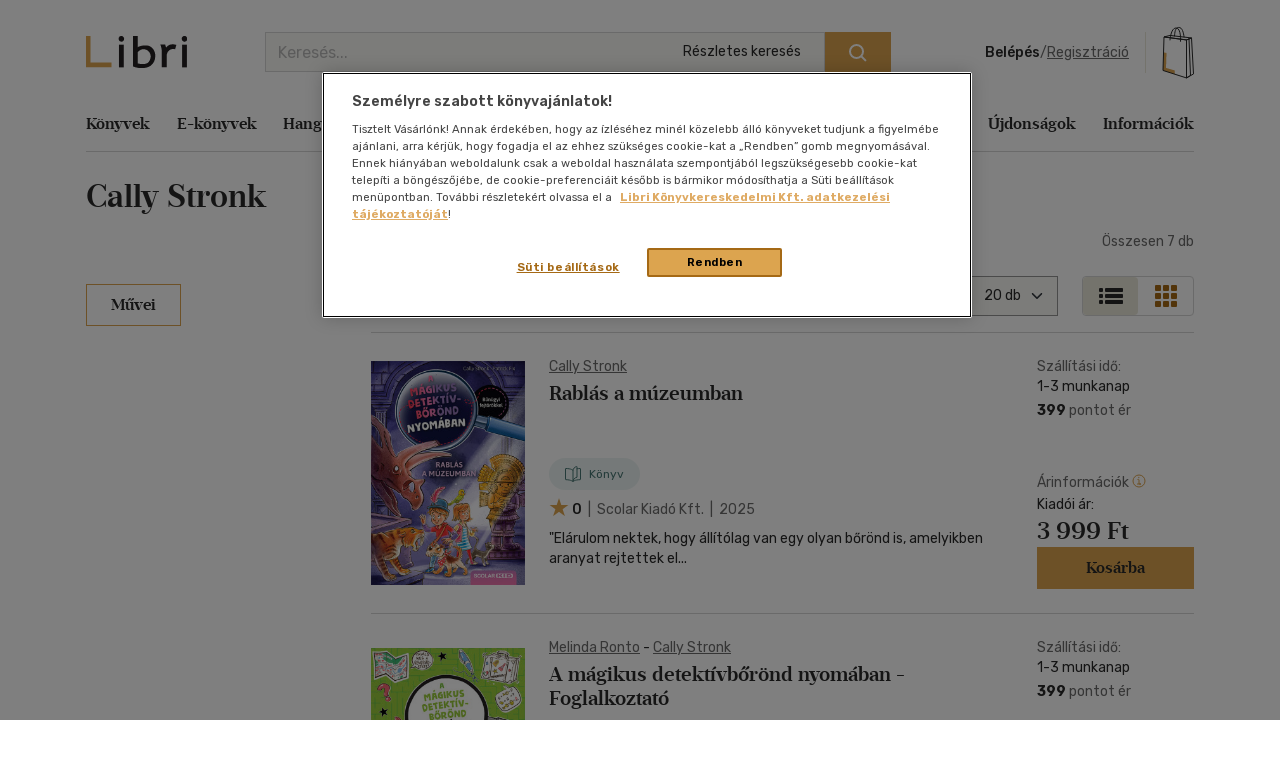

--- FILE ---
content_type: text/html; charset=utf-8
request_url: https://www.google.com/recaptcha/api2/anchor?ar=1&k=6LfyzAsTAAAAACm-GdPje1wyyZ2SGTVW1i9WIcZF&co=aHR0cHM6Ly93d3cubGlicmkuaHU6NDQz&hl=hu&v=PoyoqOPhxBO7pBk68S4YbpHZ&size=normal&anchor-ms=20000&execute-ms=30000&cb=poezuolyip6p
body_size: 49478
content:
<!DOCTYPE HTML><html dir="ltr" lang="hu"><head><meta http-equiv="Content-Type" content="text/html; charset=UTF-8">
<meta http-equiv="X-UA-Compatible" content="IE=edge">
<title>reCAPTCHA</title>
<style type="text/css">
/* cyrillic-ext */
@font-face {
  font-family: 'Roboto';
  font-style: normal;
  font-weight: 400;
  font-stretch: 100%;
  src: url(//fonts.gstatic.com/s/roboto/v48/KFO7CnqEu92Fr1ME7kSn66aGLdTylUAMa3GUBHMdazTgWw.woff2) format('woff2');
  unicode-range: U+0460-052F, U+1C80-1C8A, U+20B4, U+2DE0-2DFF, U+A640-A69F, U+FE2E-FE2F;
}
/* cyrillic */
@font-face {
  font-family: 'Roboto';
  font-style: normal;
  font-weight: 400;
  font-stretch: 100%;
  src: url(//fonts.gstatic.com/s/roboto/v48/KFO7CnqEu92Fr1ME7kSn66aGLdTylUAMa3iUBHMdazTgWw.woff2) format('woff2');
  unicode-range: U+0301, U+0400-045F, U+0490-0491, U+04B0-04B1, U+2116;
}
/* greek-ext */
@font-face {
  font-family: 'Roboto';
  font-style: normal;
  font-weight: 400;
  font-stretch: 100%;
  src: url(//fonts.gstatic.com/s/roboto/v48/KFO7CnqEu92Fr1ME7kSn66aGLdTylUAMa3CUBHMdazTgWw.woff2) format('woff2');
  unicode-range: U+1F00-1FFF;
}
/* greek */
@font-face {
  font-family: 'Roboto';
  font-style: normal;
  font-weight: 400;
  font-stretch: 100%;
  src: url(//fonts.gstatic.com/s/roboto/v48/KFO7CnqEu92Fr1ME7kSn66aGLdTylUAMa3-UBHMdazTgWw.woff2) format('woff2');
  unicode-range: U+0370-0377, U+037A-037F, U+0384-038A, U+038C, U+038E-03A1, U+03A3-03FF;
}
/* math */
@font-face {
  font-family: 'Roboto';
  font-style: normal;
  font-weight: 400;
  font-stretch: 100%;
  src: url(//fonts.gstatic.com/s/roboto/v48/KFO7CnqEu92Fr1ME7kSn66aGLdTylUAMawCUBHMdazTgWw.woff2) format('woff2');
  unicode-range: U+0302-0303, U+0305, U+0307-0308, U+0310, U+0312, U+0315, U+031A, U+0326-0327, U+032C, U+032F-0330, U+0332-0333, U+0338, U+033A, U+0346, U+034D, U+0391-03A1, U+03A3-03A9, U+03B1-03C9, U+03D1, U+03D5-03D6, U+03F0-03F1, U+03F4-03F5, U+2016-2017, U+2034-2038, U+203C, U+2040, U+2043, U+2047, U+2050, U+2057, U+205F, U+2070-2071, U+2074-208E, U+2090-209C, U+20D0-20DC, U+20E1, U+20E5-20EF, U+2100-2112, U+2114-2115, U+2117-2121, U+2123-214F, U+2190, U+2192, U+2194-21AE, U+21B0-21E5, U+21F1-21F2, U+21F4-2211, U+2213-2214, U+2216-22FF, U+2308-230B, U+2310, U+2319, U+231C-2321, U+2336-237A, U+237C, U+2395, U+239B-23B7, U+23D0, U+23DC-23E1, U+2474-2475, U+25AF, U+25B3, U+25B7, U+25BD, U+25C1, U+25CA, U+25CC, U+25FB, U+266D-266F, U+27C0-27FF, U+2900-2AFF, U+2B0E-2B11, U+2B30-2B4C, U+2BFE, U+3030, U+FF5B, U+FF5D, U+1D400-1D7FF, U+1EE00-1EEFF;
}
/* symbols */
@font-face {
  font-family: 'Roboto';
  font-style: normal;
  font-weight: 400;
  font-stretch: 100%;
  src: url(//fonts.gstatic.com/s/roboto/v48/KFO7CnqEu92Fr1ME7kSn66aGLdTylUAMaxKUBHMdazTgWw.woff2) format('woff2');
  unicode-range: U+0001-000C, U+000E-001F, U+007F-009F, U+20DD-20E0, U+20E2-20E4, U+2150-218F, U+2190, U+2192, U+2194-2199, U+21AF, U+21E6-21F0, U+21F3, U+2218-2219, U+2299, U+22C4-22C6, U+2300-243F, U+2440-244A, U+2460-24FF, U+25A0-27BF, U+2800-28FF, U+2921-2922, U+2981, U+29BF, U+29EB, U+2B00-2BFF, U+4DC0-4DFF, U+FFF9-FFFB, U+10140-1018E, U+10190-1019C, U+101A0, U+101D0-101FD, U+102E0-102FB, U+10E60-10E7E, U+1D2C0-1D2D3, U+1D2E0-1D37F, U+1F000-1F0FF, U+1F100-1F1AD, U+1F1E6-1F1FF, U+1F30D-1F30F, U+1F315, U+1F31C, U+1F31E, U+1F320-1F32C, U+1F336, U+1F378, U+1F37D, U+1F382, U+1F393-1F39F, U+1F3A7-1F3A8, U+1F3AC-1F3AF, U+1F3C2, U+1F3C4-1F3C6, U+1F3CA-1F3CE, U+1F3D4-1F3E0, U+1F3ED, U+1F3F1-1F3F3, U+1F3F5-1F3F7, U+1F408, U+1F415, U+1F41F, U+1F426, U+1F43F, U+1F441-1F442, U+1F444, U+1F446-1F449, U+1F44C-1F44E, U+1F453, U+1F46A, U+1F47D, U+1F4A3, U+1F4B0, U+1F4B3, U+1F4B9, U+1F4BB, U+1F4BF, U+1F4C8-1F4CB, U+1F4D6, U+1F4DA, U+1F4DF, U+1F4E3-1F4E6, U+1F4EA-1F4ED, U+1F4F7, U+1F4F9-1F4FB, U+1F4FD-1F4FE, U+1F503, U+1F507-1F50B, U+1F50D, U+1F512-1F513, U+1F53E-1F54A, U+1F54F-1F5FA, U+1F610, U+1F650-1F67F, U+1F687, U+1F68D, U+1F691, U+1F694, U+1F698, U+1F6AD, U+1F6B2, U+1F6B9-1F6BA, U+1F6BC, U+1F6C6-1F6CF, U+1F6D3-1F6D7, U+1F6E0-1F6EA, U+1F6F0-1F6F3, U+1F6F7-1F6FC, U+1F700-1F7FF, U+1F800-1F80B, U+1F810-1F847, U+1F850-1F859, U+1F860-1F887, U+1F890-1F8AD, U+1F8B0-1F8BB, U+1F8C0-1F8C1, U+1F900-1F90B, U+1F93B, U+1F946, U+1F984, U+1F996, U+1F9E9, U+1FA00-1FA6F, U+1FA70-1FA7C, U+1FA80-1FA89, U+1FA8F-1FAC6, U+1FACE-1FADC, U+1FADF-1FAE9, U+1FAF0-1FAF8, U+1FB00-1FBFF;
}
/* vietnamese */
@font-face {
  font-family: 'Roboto';
  font-style: normal;
  font-weight: 400;
  font-stretch: 100%;
  src: url(//fonts.gstatic.com/s/roboto/v48/KFO7CnqEu92Fr1ME7kSn66aGLdTylUAMa3OUBHMdazTgWw.woff2) format('woff2');
  unicode-range: U+0102-0103, U+0110-0111, U+0128-0129, U+0168-0169, U+01A0-01A1, U+01AF-01B0, U+0300-0301, U+0303-0304, U+0308-0309, U+0323, U+0329, U+1EA0-1EF9, U+20AB;
}
/* latin-ext */
@font-face {
  font-family: 'Roboto';
  font-style: normal;
  font-weight: 400;
  font-stretch: 100%;
  src: url(//fonts.gstatic.com/s/roboto/v48/KFO7CnqEu92Fr1ME7kSn66aGLdTylUAMa3KUBHMdazTgWw.woff2) format('woff2');
  unicode-range: U+0100-02BA, U+02BD-02C5, U+02C7-02CC, U+02CE-02D7, U+02DD-02FF, U+0304, U+0308, U+0329, U+1D00-1DBF, U+1E00-1E9F, U+1EF2-1EFF, U+2020, U+20A0-20AB, U+20AD-20C0, U+2113, U+2C60-2C7F, U+A720-A7FF;
}
/* latin */
@font-face {
  font-family: 'Roboto';
  font-style: normal;
  font-weight: 400;
  font-stretch: 100%;
  src: url(//fonts.gstatic.com/s/roboto/v48/KFO7CnqEu92Fr1ME7kSn66aGLdTylUAMa3yUBHMdazQ.woff2) format('woff2');
  unicode-range: U+0000-00FF, U+0131, U+0152-0153, U+02BB-02BC, U+02C6, U+02DA, U+02DC, U+0304, U+0308, U+0329, U+2000-206F, U+20AC, U+2122, U+2191, U+2193, U+2212, U+2215, U+FEFF, U+FFFD;
}
/* cyrillic-ext */
@font-face {
  font-family: 'Roboto';
  font-style: normal;
  font-weight: 500;
  font-stretch: 100%;
  src: url(//fonts.gstatic.com/s/roboto/v48/KFO7CnqEu92Fr1ME7kSn66aGLdTylUAMa3GUBHMdazTgWw.woff2) format('woff2');
  unicode-range: U+0460-052F, U+1C80-1C8A, U+20B4, U+2DE0-2DFF, U+A640-A69F, U+FE2E-FE2F;
}
/* cyrillic */
@font-face {
  font-family: 'Roboto';
  font-style: normal;
  font-weight: 500;
  font-stretch: 100%;
  src: url(//fonts.gstatic.com/s/roboto/v48/KFO7CnqEu92Fr1ME7kSn66aGLdTylUAMa3iUBHMdazTgWw.woff2) format('woff2');
  unicode-range: U+0301, U+0400-045F, U+0490-0491, U+04B0-04B1, U+2116;
}
/* greek-ext */
@font-face {
  font-family: 'Roboto';
  font-style: normal;
  font-weight: 500;
  font-stretch: 100%;
  src: url(//fonts.gstatic.com/s/roboto/v48/KFO7CnqEu92Fr1ME7kSn66aGLdTylUAMa3CUBHMdazTgWw.woff2) format('woff2');
  unicode-range: U+1F00-1FFF;
}
/* greek */
@font-face {
  font-family: 'Roboto';
  font-style: normal;
  font-weight: 500;
  font-stretch: 100%;
  src: url(//fonts.gstatic.com/s/roboto/v48/KFO7CnqEu92Fr1ME7kSn66aGLdTylUAMa3-UBHMdazTgWw.woff2) format('woff2');
  unicode-range: U+0370-0377, U+037A-037F, U+0384-038A, U+038C, U+038E-03A1, U+03A3-03FF;
}
/* math */
@font-face {
  font-family: 'Roboto';
  font-style: normal;
  font-weight: 500;
  font-stretch: 100%;
  src: url(//fonts.gstatic.com/s/roboto/v48/KFO7CnqEu92Fr1ME7kSn66aGLdTylUAMawCUBHMdazTgWw.woff2) format('woff2');
  unicode-range: U+0302-0303, U+0305, U+0307-0308, U+0310, U+0312, U+0315, U+031A, U+0326-0327, U+032C, U+032F-0330, U+0332-0333, U+0338, U+033A, U+0346, U+034D, U+0391-03A1, U+03A3-03A9, U+03B1-03C9, U+03D1, U+03D5-03D6, U+03F0-03F1, U+03F4-03F5, U+2016-2017, U+2034-2038, U+203C, U+2040, U+2043, U+2047, U+2050, U+2057, U+205F, U+2070-2071, U+2074-208E, U+2090-209C, U+20D0-20DC, U+20E1, U+20E5-20EF, U+2100-2112, U+2114-2115, U+2117-2121, U+2123-214F, U+2190, U+2192, U+2194-21AE, U+21B0-21E5, U+21F1-21F2, U+21F4-2211, U+2213-2214, U+2216-22FF, U+2308-230B, U+2310, U+2319, U+231C-2321, U+2336-237A, U+237C, U+2395, U+239B-23B7, U+23D0, U+23DC-23E1, U+2474-2475, U+25AF, U+25B3, U+25B7, U+25BD, U+25C1, U+25CA, U+25CC, U+25FB, U+266D-266F, U+27C0-27FF, U+2900-2AFF, U+2B0E-2B11, U+2B30-2B4C, U+2BFE, U+3030, U+FF5B, U+FF5D, U+1D400-1D7FF, U+1EE00-1EEFF;
}
/* symbols */
@font-face {
  font-family: 'Roboto';
  font-style: normal;
  font-weight: 500;
  font-stretch: 100%;
  src: url(//fonts.gstatic.com/s/roboto/v48/KFO7CnqEu92Fr1ME7kSn66aGLdTylUAMaxKUBHMdazTgWw.woff2) format('woff2');
  unicode-range: U+0001-000C, U+000E-001F, U+007F-009F, U+20DD-20E0, U+20E2-20E4, U+2150-218F, U+2190, U+2192, U+2194-2199, U+21AF, U+21E6-21F0, U+21F3, U+2218-2219, U+2299, U+22C4-22C6, U+2300-243F, U+2440-244A, U+2460-24FF, U+25A0-27BF, U+2800-28FF, U+2921-2922, U+2981, U+29BF, U+29EB, U+2B00-2BFF, U+4DC0-4DFF, U+FFF9-FFFB, U+10140-1018E, U+10190-1019C, U+101A0, U+101D0-101FD, U+102E0-102FB, U+10E60-10E7E, U+1D2C0-1D2D3, U+1D2E0-1D37F, U+1F000-1F0FF, U+1F100-1F1AD, U+1F1E6-1F1FF, U+1F30D-1F30F, U+1F315, U+1F31C, U+1F31E, U+1F320-1F32C, U+1F336, U+1F378, U+1F37D, U+1F382, U+1F393-1F39F, U+1F3A7-1F3A8, U+1F3AC-1F3AF, U+1F3C2, U+1F3C4-1F3C6, U+1F3CA-1F3CE, U+1F3D4-1F3E0, U+1F3ED, U+1F3F1-1F3F3, U+1F3F5-1F3F7, U+1F408, U+1F415, U+1F41F, U+1F426, U+1F43F, U+1F441-1F442, U+1F444, U+1F446-1F449, U+1F44C-1F44E, U+1F453, U+1F46A, U+1F47D, U+1F4A3, U+1F4B0, U+1F4B3, U+1F4B9, U+1F4BB, U+1F4BF, U+1F4C8-1F4CB, U+1F4D6, U+1F4DA, U+1F4DF, U+1F4E3-1F4E6, U+1F4EA-1F4ED, U+1F4F7, U+1F4F9-1F4FB, U+1F4FD-1F4FE, U+1F503, U+1F507-1F50B, U+1F50D, U+1F512-1F513, U+1F53E-1F54A, U+1F54F-1F5FA, U+1F610, U+1F650-1F67F, U+1F687, U+1F68D, U+1F691, U+1F694, U+1F698, U+1F6AD, U+1F6B2, U+1F6B9-1F6BA, U+1F6BC, U+1F6C6-1F6CF, U+1F6D3-1F6D7, U+1F6E0-1F6EA, U+1F6F0-1F6F3, U+1F6F7-1F6FC, U+1F700-1F7FF, U+1F800-1F80B, U+1F810-1F847, U+1F850-1F859, U+1F860-1F887, U+1F890-1F8AD, U+1F8B0-1F8BB, U+1F8C0-1F8C1, U+1F900-1F90B, U+1F93B, U+1F946, U+1F984, U+1F996, U+1F9E9, U+1FA00-1FA6F, U+1FA70-1FA7C, U+1FA80-1FA89, U+1FA8F-1FAC6, U+1FACE-1FADC, U+1FADF-1FAE9, U+1FAF0-1FAF8, U+1FB00-1FBFF;
}
/* vietnamese */
@font-face {
  font-family: 'Roboto';
  font-style: normal;
  font-weight: 500;
  font-stretch: 100%;
  src: url(//fonts.gstatic.com/s/roboto/v48/KFO7CnqEu92Fr1ME7kSn66aGLdTylUAMa3OUBHMdazTgWw.woff2) format('woff2');
  unicode-range: U+0102-0103, U+0110-0111, U+0128-0129, U+0168-0169, U+01A0-01A1, U+01AF-01B0, U+0300-0301, U+0303-0304, U+0308-0309, U+0323, U+0329, U+1EA0-1EF9, U+20AB;
}
/* latin-ext */
@font-face {
  font-family: 'Roboto';
  font-style: normal;
  font-weight: 500;
  font-stretch: 100%;
  src: url(//fonts.gstatic.com/s/roboto/v48/KFO7CnqEu92Fr1ME7kSn66aGLdTylUAMa3KUBHMdazTgWw.woff2) format('woff2');
  unicode-range: U+0100-02BA, U+02BD-02C5, U+02C7-02CC, U+02CE-02D7, U+02DD-02FF, U+0304, U+0308, U+0329, U+1D00-1DBF, U+1E00-1E9F, U+1EF2-1EFF, U+2020, U+20A0-20AB, U+20AD-20C0, U+2113, U+2C60-2C7F, U+A720-A7FF;
}
/* latin */
@font-face {
  font-family: 'Roboto';
  font-style: normal;
  font-weight: 500;
  font-stretch: 100%;
  src: url(//fonts.gstatic.com/s/roboto/v48/KFO7CnqEu92Fr1ME7kSn66aGLdTylUAMa3yUBHMdazQ.woff2) format('woff2');
  unicode-range: U+0000-00FF, U+0131, U+0152-0153, U+02BB-02BC, U+02C6, U+02DA, U+02DC, U+0304, U+0308, U+0329, U+2000-206F, U+20AC, U+2122, U+2191, U+2193, U+2212, U+2215, U+FEFF, U+FFFD;
}
/* cyrillic-ext */
@font-face {
  font-family: 'Roboto';
  font-style: normal;
  font-weight: 900;
  font-stretch: 100%;
  src: url(//fonts.gstatic.com/s/roboto/v48/KFO7CnqEu92Fr1ME7kSn66aGLdTylUAMa3GUBHMdazTgWw.woff2) format('woff2');
  unicode-range: U+0460-052F, U+1C80-1C8A, U+20B4, U+2DE0-2DFF, U+A640-A69F, U+FE2E-FE2F;
}
/* cyrillic */
@font-face {
  font-family: 'Roboto';
  font-style: normal;
  font-weight: 900;
  font-stretch: 100%;
  src: url(//fonts.gstatic.com/s/roboto/v48/KFO7CnqEu92Fr1ME7kSn66aGLdTylUAMa3iUBHMdazTgWw.woff2) format('woff2');
  unicode-range: U+0301, U+0400-045F, U+0490-0491, U+04B0-04B1, U+2116;
}
/* greek-ext */
@font-face {
  font-family: 'Roboto';
  font-style: normal;
  font-weight: 900;
  font-stretch: 100%;
  src: url(//fonts.gstatic.com/s/roboto/v48/KFO7CnqEu92Fr1ME7kSn66aGLdTylUAMa3CUBHMdazTgWw.woff2) format('woff2');
  unicode-range: U+1F00-1FFF;
}
/* greek */
@font-face {
  font-family: 'Roboto';
  font-style: normal;
  font-weight: 900;
  font-stretch: 100%;
  src: url(//fonts.gstatic.com/s/roboto/v48/KFO7CnqEu92Fr1ME7kSn66aGLdTylUAMa3-UBHMdazTgWw.woff2) format('woff2');
  unicode-range: U+0370-0377, U+037A-037F, U+0384-038A, U+038C, U+038E-03A1, U+03A3-03FF;
}
/* math */
@font-face {
  font-family: 'Roboto';
  font-style: normal;
  font-weight: 900;
  font-stretch: 100%;
  src: url(//fonts.gstatic.com/s/roboto/v48/KFO7CnqEu92Fr1ME7kSn66aGLdTylUAMawCUBHMdazTgWw.woff2) format('woff2');
  unicode-range: U+0302-0303, U+0305, U+0307-0308, U+0310, U+0312, U+0315, U+031A, U+0326-0327, U+032C, U+032F-0330, U+0332-0333, U+0338, U+033A, U+0346, U+034D, U+0391-03A1, U+03A3-03A9, U+03B1-03C9, U+03D1, U+03D5-03D6, U+03F0-03F1, U+03F4-03F5, U+2016-2017, U+2034-2038, U+203C, U+2040, U+2043, U+2047, U+2050, U+2057, U+205F, U+2070-2071, U+2074-208E, U+2090-209C, U+20D0-20DC, U+20E1, U+20E5-20EF, U+2100-2112, U+2114-2115, U+2117-2121, U+2123-214F, U+2190, U+2192, U+2194-21AE, U+21B0-21E5, U+21F1-21F2, U+21F4-2211, U+2213-2214, U+2216-22FF, U+2308-230B, U+2310, U+2319, U+231C-2321, U+2336-237A, U+237C, U+2395, U+239B-23B7, U+23D0, U+23DC-23E1, U+2474-2475, U+25AF, U+25B3, U+25B7, U+25BD, U+25C1, U+25CA, U+25CC, U+25FB, U+266D-266F, U+27C0-27FF, U+2900-2AFF, U+2B0E-2B11, U+2B30-2B4C, U+2BFE, U+3030, U+FF5B, U+FF5D, U+1D400-1D7FF, U+1EE00-1EEFF;
}
/* symbols */
@font-face {
  font-family: 'Roboto';
  font-style: normal;
  font-weight: 900;
  font-stretch: 100%;
  src: url(//fonts.gstatic.com/s/roboto/v48/KFO7CnqEu92Fr1ME7kSn66aGLdTylUAMaxKUBHMdazTgWw.woff2) format('woff2');
  unicode-range: U+0001-000C, U+000E-001F, U+007F-009F, U+20DD-20E0, U+20E2-20E4, U+2150-218F, U+2190, U+2192, U+2194-2199, U+21AF, U+21E6-21F0, U+21F3, U+2218-2219, U+2299, U+22C4-22C6, U+2300-243F, U+2440-244A, U+2460-24FF, U+25A0-27BF, U+2800-28FF, U+2921-2922, U+2981, U+29BF, U+29EB, U+2B00-2BFF, U+4DC0-4DFF, U+FFF9-FFFB, U+10140-1018E, U+10190-1019C, U+101A0, U+101D0-101FD, U+102E0-102FB, U+10E60-10E7E, U+1D2C0-1D2D3, U+1D2E0-1D37F, U+1F000-1F0FF, U+1F100-1F1AD, U+1F1E6-1F1FF, U+1F30D-1F30F, U+1F315, U+1F31C, U+1F31E, U+1F320-1F32C, U+1F336, U+1F378, U+1F37D, U+1F382, U+1F393-1F39F, U+1F3A7-1F3A8, U+1F3AC-1F3AF, U+1F3C2, U+1F3C4-1F3C6, U+1F3CA-1F3CE, U+1F3D4-1F3E0, U+1F3ED, U+1F3F1-1F3F3, U+1F3F5-1F3F7, U+1F408, U+1F415, U+1F41F, U+1F426, U+1F43F, U+1F441-1F442, U+1F444, U+1F446-1F449, U+1F44C-1F44E, U+1F453, U+1F46A, U+1F47D, U+1F4A3, U+1F4B0, U+1F4B3, U+1F4B9, U+1F4BB, U+1F4BF, U+1F4C8-1F4CB, U+1F4D6, U+1F4DA, U+1F4DF, U+1F4E3-1F4E6, U+1F4EA-1F4ED, U+1F4F7, U+1F4F9-1F4FB, U+1F4FD-1F4FE, U+1F503, U+1F507-1F50B, U+1F50D, U+1F512-1F513, U+1F53E-1F54A, U+1F54F-1F5FA, U+1F610, U+1F650-1F67F, U+1F687, U+1F68D, U+1F691, U+1F694, U+1F698, U+1F6AD, U+1F6B2, U+1F6B9-1F6BA, U+1F6BC, U+1F6C6-1F6CF, U+1F6D3-1F6D7, U+1F6E0-1F6EA, U+1F6F0-1F6F3, U+1F6F7-1F6FC, U+1F700-1F7FF, U+1F800-1F80B, U+1F810-1F847, U+1F850-1F859, U+1F860-1F887, U+1F890-1F8AD, U+1F8B0-1F8BB, U+1F8C0-1F8C1, U+1F900-1F90B, U+1F93B, U+1F946, U+1F984, U+1F996, U+1F9E9, U+1FA00-1FA6F, U+1FA70-1FA7C, U+1FA80-1FA89, U+1FA8F-1FAC6, U+1FACE-1FADC, U+1FADF-1FAE9, U+1FAF0-1FAF8, U+1FB00-1FBFF;
}
/* vietnamese */
@font-face {
  font-family: 'Roboto';
  font-style: normal;
  font-weight: 900;
  font-stretch: 100%;
  src: url(//fonts.gstatic.com/s/roboto/v48/KFO7CnqEu92Fr1ME7kSn66aGLdTylUAMa3OUBHMdazTgWw.woff2) format('woff2');
  unicode-range: U+0102-0103, U+0110-0111, U+0128-0129, U+0168-0169, U+01A0-01A1, U+01AF-01B0, U+0300-0301, U+0303-0304, U+0308-0309, U+0323, U+0329, U+1EA0-1EF9, U+20AB;
}
/* latin-ext */
@font-face {
  font-family: 'Roboto';
  font-style: normal;
  font-weight: 900;
  font-stretch: 100%;
  src: url(//fonts.gstatic.com/s/roboto/v48/KFO7CnqEu92Fr1ME7kSn66aGLdTylUAMa3KUBHMdazTgWw.woff2) format('woff2');
  unicode-range: U+0100-02BA, U+02BD-02C5, U+02C7-02CC, U+02CE-02D7, U+02DD-02FF, U+0304, U+0308, U+0329, U+1D00-1DBF, U+1E00-1E9F, U+1EF2-1EFF, U+2020, U+20A0-20AB, U+20AD-20C0, U+2113, U+2C60-2C7F, U+A720-A7FF;
}
/* latin */
@font-face {
  font-family: 'Roboto';
  font-style: normal;
  font-weight: 900;
  font-stretch: 100%;
  src: url(//fonts.gstatic.com/s/roboto/v48/KFO7CnqEu92Fr1ME7kSn66aGLdTylUAMa3yUBHMdazQ.woff2) format('woff2');
  unicode-range: U+0000-00FF, U+0131, U+0152-0153, U+02BB-02BC, U+02C6, U+02DA, U+02DC, U+0304, U+0308, U+0329, U+2000-206F, U+20AC, U+2122, U+2191, U+2193, U+2212, U+2215, U+FEFF, U+FFFD;
}

</style>
<link rel="stylesheet" type="text/css" href="https://www.gstatic.com/recaptcha/releases/PoyoqOPhxBO7pBk68S4YbpHZ/styles__ltr.css">
<script nonce="rFp10e-CXvT2kqEbGUd92g" type="text/javascript">window['__recaptcha_api'] = 'https://www.google.com/recaptcha/api2/';</script>
<script type="text/javascript" src="https://www.gstatic.com/recaptcha/releases/PoyoqOPhxBO7pBk68S4YbpHZ/recaptcha__hu.js" nonce="rFp10e-CXvT2kqEbGUd92g">
      
    </script></head>
<body><div id="rc-anchor-alert" class="rc-anchor-alert"></div>
<input type="hidden" id="recaptcha-token" value="[base64]">
<script type="text/javascript" nonce="rFp10e-CXvT2kqEbGUd92g">
      recaptcha.anchor.Main.init("[\x22ainput\x22,[\x22bgdata\x22,\x22\x22,\[base64]/[base64]/[base64]/bmV3IHJbeF0oY1swXSk6RT09Mj9uZXcgclt4XShjWzBdLGNbMV0pOkU9PTM/bmV3IHJbeF0oY1swXSxjWzFdLGNbMl0pOkU9PTQ/[base64]/[base64]/[base64]/[base64]/[base64]/[base64]/[base64]/[base64]\x22,\[base64]\x22,\[base64]/wpQYAMO1JWRTFcKHRcK9N1dWw63DnMKZwol4GWvClzfCn1jDsVtMEAnCow/CnsKgLMOxwr8jRAw7w5I0CzjCkC9Nbz8AAg91CyU+wqdHw7hQw4oKDMKoFMOgUlXCtABfIzTCv8OPwovDjcOfwpFqaMO6JmjCr3fDp15NwopxT8OsXglsw6gIwrrDtMOiwohZd1Eyw5cMXXDDq8KaRz8HTEltc0h9RwxdwqF6wq/CrBY9w60Mw58UwpEAw6Yfw7kAwr86w5DDrhTClT9Iw6rDinpbExA/[base64]/wrs9w5jCv8OKw6wcOyvCj8Oqw7HCtA7DmsK3B8Obw4vDp8Ouw4TDkMKDw67DjhEhO0kaK8OvYSDDjjDCnlQgQlAaeMOCw5XDocKDY8K+w5AhE8KVKcKjwqAjwq01fMKBw7QOwp7CrFc8QXMhwq/CrXzDtsKAJXjCgsKUwqE5wrTCkx/DjRM/w5IHN8K/[base64]/DhsOHXcKdSVgvF8OcAMOhw63DmD3DkMOAwqYlw7F/PEpuw5fCsCQLfcOLwr02wrbCkcKUKFsvw4jDjwh9wr/DhCJqL0zCnW/DssOWcltcw5HDlsOuw7UKwr7Dq27CokDCv3DDtGw3LTPCicK0w79YOcKdGCJpwqo/w5kLwovDiycLGsOuw6XDpsK6wovDjsKDFMKKKMOJJcOyR8KxG8Kpw7jCo8ODYsK0RWtHwrvCpsKPKMKxdMOzSTrDsB/ClMOOwq/DpcOxEj1Rw4PDnsOmw7lfw5PCrcK5wqHDocKiCAjDo0rCrELDl3/ClMKGL3DDol4tZcOwwpQ9CMOBacOTw7NEw4nDo2XDuCA8w4LDmMOSw6EYWMKzZWswesO6F2rCiArDtsKNQwk4UsK7XBEKwqtmY2/DhAk1Cl3ClMO0woAvZ0TCh3DCqULDvhhnw7Fww5PCgMK7woDCgsKZw4vDiX/CqcKYL2XCi8OJB8KYwqcrD8K6acOBw6oXwrw6GS/DvDzDvGcPVcKhL0rCoxTDgVkKbzgswrIuw6hawqsWw4vDlF3DoMKlw4w1UMKmD2zDkQciwqDDjsOrXlVvP8OXIcOqaULDkMKvNQJhw6sKZMKKd8KHGXxNHMOLw6nDinJfwrsbwpTDl3LCpBHCgzAkTlzCgsOOwp/[base64]/CuSXDmcKjb8OFesK7N8O9WcKJDsOhwpMKwqFhOUPDiA0jJnzDlyjDrj8cwo4wUjVuWxklNArCqMKcacORJMKMw53DuDjCqifDs8KYw53Dh2sVw6/CgMO+wpdaJcKZSMO+wrXCpRLCoQ/DnWw+ZMK0dwvDpwwuEsKzw648w7dZY8Opbw4/w5jCtytpJShDw5rDhMK7DijClMO/wp7DlcOew6MhH35NwrjCvsKww71aJcKrw4LDqsKcD8KLw7fCpMKewovCl0o8EsK7wocbw5ZqJ8Ohwq3DhsKILQLCs8OKFg3Cv8K0JBrDmMK7wrfChnHDuBfCjMO6woVaw43CtsOYD0/DuxrCv1jDgsOfwp7DvzzDhFYiw6ESM8O4csOcw6jDlyrDjibDjwDDkilJDnMdwpczwqHCoysbbMOLA8O7w6VDWTUkwo03XVDDvgXDuMO/w6XDicK+wooEwqNlw7xpXMO/[base64]/Dj8O7w5LClgjDoMKLw5Q+c8OGRwHCisODw6hXYkdzw644YcOawqjCnVHCtcO5w4zCljvCmsO0XUPDh1bClgfCshpqNsK/d8KRS8KuasK1w7NGacOnbmFuwqBSFcK9w7bDoT85MldUdl8Rw6rDsMKfw60YTsOFBh8sSxRQbMKTEEUDKzFeLglQwpcSHcO6w6oiwo3CssOWwoRaQCRXGsKGw4dnwo7DtcOmZcOSc8Okw5/[base64]/DhsKbBQjDrBrDn8KVAHzDhi/[base64]/DjW0Pw59PGVrDsiwEOWvCiMK2P8OHw6zCjVYyw7lSw59Wwp3Dpj8Iw5vDhsK4w6ZVw57DhcKmw50tUcO6wr7DsBkjQsOmb8OHCVpMw55QSmLDncKGOsOMw6YJdsOQaCLDqhfCmMKnwozCm8K4wrpMIMKgf8KiwovDuMK+w4h7w4HDiDTCs8K+wo8MUTlnbBJNwq/CpcKETcOmeMKuJxTCrCbCjsKqw5sPw5EkVcO3cztuw6XCosKHaVpvLivCq8K/NnXChBJlfsKnOcKiRR1nwqbDiMOPwqvDhm0YfMOYw7/Cm8OWw4NWw5dMw4N6wqPDh8Ooa8K/McK0w45LwoYqO8KZEUQWw5HCuzMWw4TCkRE8w6zDkRTCsQo3w5bCn8KiwpgIAnDCpcOqwr9cPMOBcMO7w5U1FcKZAUhnKy7Du8KuAMOFAMOZaD5ZFcK8O8KCYlpDNSzDqsOJw5lhWMO3X1QQCWd7w7nCpcK3VWTDvyrDtS/DvX/CvMKtwpI7LcOTwr3CljTCn8OcVgTDollEUhNtQ8KlbsOidhHDjRJyw7opICzCocKRw5TCnsOjJiQhw5rDsm9pTS3ChMKHwrDCr8OCw4fDhcKLw7TDgMO7woFwXG7CqsKRb0YsB8OMwoocw6/Du8KTw6PDqWbDhsKmwpTCn8KAwpMcRsOTKTXDt8KNYsO9ZcOpwq/Cozp3w5UJwp4qUMKCVxDDl8K3w5/[base64]/CgsKUP8K/w7HCogFCHi49TcKTLiTDp8KhwrHDmMKJT3vClMOaBVTDqMKAJFrDvBBqwqnDr1l6wq7DuR4bODHDp8OVaVIpcCpwwr/Du0RmJgcQwr1VGsOzwq8NVcKlwqJYw6F7bcOjwoTCpmMxwoXCt3HCiMOybH/[base64]/wrt7acOew5XCiB/CjMOAw6zDgU1Qw4zCq3bCmxLCmMOqRy/[base64]/DlcOHwpnCgmzDrsKiw7bCkMKYwrIEOAXCm8Krw4XDj8KaAFUQWmXDncO1wokcbcO3IsKiw7JhUcKbw7FawqHCtMO/w5HDocKcwrrCj2LCiQ3CqlrChsOWYsKRcsOOLsO3wrHDu8OxNmfCjkh2wrBgwphGwqnCmcKXw7p8wq7CsixrUXI8wrEbwp3DrT3ClGpRwp/CnilcJQHDkFh+wojCmCjCn8ONbnluP8OGw6vDq8Kbw4AHLsKow4PCuRHCtQnDilAjw7hHZXosw4Rnwogvw4dpPsKucRfDocO0diPDjGXClS7DnsK6F3o3w5PDh8OVeAXChsOcY8KQwr1KVsO3w7oRYF14HSVSwoHCpcONTcK8wqzDscKmZsOLw4pJL8O/[base64]/ClMK6AMKBw57DnhHCvCDDsMOKCyEZwqDDr8OgZSM3w7xOwrQ7MsODwq1EHMKfwpPDoR/DnQAxMcKbw7rCiwNGw6TDpA9Vw4hHw4gdw7NnAgDDkF/CvVzDnsOvQ8OOH8O4w6PDkcKzwqMawqTDrsKeMcO7w4d5w7tLTzgRFEcJwo/CpcOfXiHCpcObcsKmC8OfWS7CpcKywpTDoXVvbAHDqMOJWcO8w5N7HR7DkRk8wqXDoWvCtH/[base64]/[base64]/DjFR0M8K3R8KeNU9+FSbDnV41w5t3wqnCs2YPwosXw7NBHVfDnsOxwoXDhcOodcO/QcKPV0/DnVfCmFDCqMK2IX7DmcK2MD8bwrnCvG/Cs8KBwoHDnT7CoiMhw6h4bMOCSH1lwoMKE3rCgsK9w4dtw5EXXi7DtVRIw4wswoLDkG/CpcKuwoZTKDvDmDnCocO+DcKXw6Vtw6gbJsO0w7TCiFHDqT7DscOXacKEW2TDqBopOcKPOg4fw6bCjcO/SxTDlsKTw5xbZy/DrcKqw6HDhcO+wppkF1XCnSfCmsKteBFtDcO5GcKrwpfCrsKqIAglwpM5wpHDmsOJbsOpbMKdwoN9XUHDlj8NMsOmw5FPw6DDssOvbsKjwqjDsxF4UXvCnsOdw7jCsx/DpsOCYMOMC8KEHmrCs8OAwpHDscOVwpzDscK/GAzDtRRXwpk1bMKsEsO4bCvCtipiVRoKwr7CuVMOczB9fMKyIcKZwqMfwrpLYsO8JhXCjHfCrsOMZ3XDsCg8F8KbwpDCgWbDm8Kawrk/AQTDlcO1wozCqAQjwqLDtEXCgsO1w5HCtwTDo1rDh8OYw5dYKcO3NcK6w45ge1DCsw0KUMOqwqlywpHCkFnDuEPDvMOhwqvDlk7CocKqw4HDqcKJVnlXOMKvwr/CncORYWDDtnTChcKXfT7Cl8K0S8K0wp/DvyDDmMKvw6vDoBd2w69cwqTCoMOHw67CskVJIxHDjnDCuMKbHsKGYxNbFlMRfcKywo9MwqDCpn4Jw5JVwoN+A0tgw7ITNxzCgEjDrQZvwpVTw7rDosKHfMKmAygxwpTClcOyPSx6wo4Mw5doW2fDscO9w70vXcOlwqnDpDRCGcOawq7Dp2lbwqNwIcKQR3nCpm/Ch8OAw75Rw7DCoMKOwqHCo8O4UFLDjMK4wpo8GsOhw7XDvVIowoMWGwIAwo1Zw5HDrMOocwkaw6p0w6rDocKxFcKMw7RGw4M+LcKvwr0twpfCkEJFBBI2woU5w4DDkMKBwoHCizFOwpN/w6jDjGvDhsKawpRFTsKSCmfCh3wqU3DDu8KLGcKuw41BYEPCozs/UcOrw77CmsKFw53Ct8OGwr/[base64]/CgMOXwolHw7xNJBlzPkBpwonCscKRw7YcOznDi0LDmMOuw6rDuRXDmsOOfD7DgcK/FsKpa8KVw7/DuwrCoMOKw7HCiyLDlsOaw5TDucOZw5xhw54FRcObQgXCgcK7wq7Dkj/CgMOewrjCoAE3Y8ORw6rCl1TCjCXCoMOvFA3DiUfCmMObTyrCq0BgAsKewqzDuyIJXjXCoMKLw7xJcFQxwofDmxLDi2V1EHFuw5DCtSE2W0ZhKw3DuXB6w4fCsw3CtG/CgsKcwq7CnUUkw6gTX8OfwpfCoMKuwqvDsRhWw6tjwozCmMKYNTMcwpLDgcOqw57CggzCl8KHOhVhw71Ycgkzw6nCmRIQw4pcw5AKdsKQX3s7wr5zEcO6w6dUNcKEwpbCpsO/wpIvwoPCrcKSTsOHw5zCoMOXYMKQTMKPwocQw4bDi2J7BUzDlzAvBUfDnMKxwqvCh8KPwqDDg8KewrfCi3U9w7LCmsKBwqLDgwJDNsOeazUIfTzDjyvCnETClMKuTMK/NTMoIsO5woNpb8KEC8O7wpBMRsKww5jCtMO6wqAwFi0SZGp9wqbDqgFZQcKkVg7ClcOoewvDkCPDh8Kzw6MPwqjCksOAwrM5KsKMw78Lw43CmWjCt8KGwqg7OsKYPzLDrsKWaANrw7puQzPClcKww5DDsMKPwqAsecO7JikXwrpTwrBAw7DDtE49P8O/w5TDt8OBw6fChMKVwo3Do18cwrvCrcOyw7R2K8KKwotiwo7DnXrCmcKfwrHCq2Vsw7pNwrrCngXCt8Kswq5VecO6wrXCpcOIXTrCpClqwp/Co2V9cMObwpoAZhnDisKeBlnCtMO8T8KYF8OSFMKdJmnCgcO2woLCicKswobCqzNzw7Vmw5NUwq4VT8K3wpQqJTnClcOYYnjCiR0kezM+QlbDp8KGw53CocOfwrXCrF/DiBZjNC7CpWJ5OcKjw5nDnsOhwqrDuMK2JcKoQnnDucOiwo0lw5hZU8O3TMOHEsKHwptWXQlKTcOdQMOAwo3Dh3JMfyvCpMOHJkBeYMKvZsOoPwlUGsKewo95w5JiO2HCs20wwpTDtStQeQBqw6nDicO5wq4LFVbDgcOBwqgxfCB7w4Uow6BfJcKfaQ/Cg8O1woHClRsPWcOKw70+wqJAY8K7EcKBwrxYQD1EBMKjw4PClHHDhlExw5Zpwo3CrcKUw5Q9GGfCnTYvw5wEw6rDqsK+ZRsqwqPDiEUiKjkLw5fDrMKKScOmw6jDr8K3wqrDtcO6w7k0woNpblxhZcKtwr7CpAhuw4rDpsK9PsOEw5TDgMOTwr/DgsOdw6DDscKVwqbDkkvDmk7DqMKUwqdHUsOIwrQTM0DDvwAhAjPDvcKcWcKUSsKUw5nDlQoZY8K9HDXDpMKyecKnwrZHwp8hwptfMMOawrVJJsKaSRNQw65LwqTDkmLDg39ocmHCv03CrChBw7tMwq/DklI8w4vDqcKewqYLNVbDj0HDjcOUcCXDnMO0w7cIdcO5w4XCnCIiwq4hwp/CtMKWw5Ycw5UWOnnCqB4Yw6FGwrHDrMO3DG/Chk5GZXTCi8K0w4QJw5/Cp1vDg8OHw7vCkcKOeVw/w7Fdw7E4BMOzWMKww4jCq8OjwrvCq8ORw6cFLxjCtGVvC29cw6x5JsKfwqVjwq5QwqfDpcKqaMOMJzzCnnHDuUzCvcOsaEwMwo/Cl8OLUGbDg1gYwoTCgMKqw6PCtnYTwr4aE23CpMK7wp5TwrovwrI4wq/CmibDh8ORZATCmm1fHhDClMO9w5XCvMOFNHd+w4rDjMOWwpN8w4M7w4VXHSHDvRbDqMKGwqvClcK7wq0HwqvCrX/[base64]/DtFzDjBbClWchw7fCvGofPsKtWxPDp8OkG8KCw7/CoBwtccKjEHvCo1rCnRAFw45pwr/CmSXDgHDDqlXChVRGccOwJMKjLsO4V1LCi8Ovwp1Qw7TDksODwr3Cl8OcwrfCvsOMwpjDv8O7w4Y8Y35pSm/CgsKKEyFcwpwww7wGw43CkQ3CiMK7JnHCiTHCjV/Csk98dgfDvSBzeBY0woYFw5AccXzDi8K3w73DlsO3TRdUw7ABZ8KQw6pOwoFkUsO9woXCnDxnw4VdwrbCoQ1hw4EswpHDqy/CjF3CvMOPwrvCvMKdDcKtwpnCiVgnwqscwoR6w5dnP8OGw4ZgEkt+JyTDl0HClcOdw7/CiDbDn8KSXATDmcK5w7jCqsOvw5/[base64]/[base64]/PMOow6hRw7zClHQpHMKuwoQHZATChX16DiAwGhLDn8KGwr/CgznCtsKLw4sUw4YGwoURLMOQwpM9w4Maw77DrX5ABcKtw44yw6wIwqrCh3Q0NVjCtcOXWTJLw4nCrsOWw5rDjnHDsMKGN24fDnYqw7t/[base64]/[base64]/[base64]/Cj2xzBHgXAExrwrvCg8ORPcKoasOXw7bDqTzCgFLCnCJPwrpjw4rDh3wPGTxmdMO+SUE/w4/Cj1PCksKyw6ZVwrHCmsKXw5TCvsKBw7YjwqXCj1BQwprCrsKkw6/Cp8Onw6fDqBoawo5pw5HDgMOgwrnDrGzCrMO2w45CKAIcPVnDt3dKfRXDhQLDtg5gK8KcwqrCoDLCjFxhB8Kfw59uMsKoND/Cn8K1wo1IKcOiBA/CmcO1wrjDocORwo3ClSzCmVIaQTIpw6DDkMK+FcKTZk1SLcOAw4xPwoHCksO/w7PCt8KgwofDlcOKU0HCnwUHwpFRw7LDocKqWEDCrw9Ewocpw6TDtcKbw5LCm19kwpHDlC5+wpBKMAfDq8O2w4nCp8OsIgETbVZFworCgsOGPgHDtTsOwrXClnZ6w7LDvMKgfRXCjw3DvCDCixrCtcO3WsORwrZYHcK2QsOxw70gRMK7wqlnHsKgwrFyfQzDncKUS8O/w7Z0wpBBVcKcwonDuMOIwrfCqcOWfUZYVl9rwqwzS3HCkHs4w6jDmX0lVFbDgsKBNV8lelnDj8ODwqAiwqbCtkDCmU3CgjfCksOHKjokN1Q/EHUBcMK4w6NYHlIiXMK9Q8OWAsOZw5o9WWwHTi1uwrXCqsOqY343NgnDisKHw4Aywq3Djgp2w4MMBRUpCcO/wqZRb8OWIGcVwo7DgcKxwpRNwo47w4UAA8OMw6TDhMOCe8O6OXpSwoHDuMKuw4HCpR3DtlrDmMKFb8OnOGwkw5fCh8KQwpMeP1dNwp3DpHvCkcO8D8KBwqR/SQjDjx3Ct2R9wq1PACJMw6VRw7rDtsKbBkjDqVnCp8KfSRrChSrDjsOiwrZhwrnDlsOrJ0zDulcrHiHDscKjwpvDg8OOwoF/UMOnacK9wo19JhQuZ8Ovwr4fw5tdNUkgCBInesO2w78zUSldf1jCp8OOIsOPwpfDukvDosO7YALCrA3CpFQEQ8Kww6RQwqjCn8KFwqpPw4xpwrsYOW4RF0U/b0zCvMKJNcKZZnZlCcOiwpsvY8OswodhcsOUAT1AwqZJD8O3w5PCp8O/Hj1Swrxew4DDmD3CksKow4RAPzXCucKmwrLCsCxqI8Kcwq7DlkbCkcKDw5d4w7dTJgrCocK7w4/DpFvClsKZXsOmEghGwpHCpCAXUysZwqt8w6DCjcKQwqnDmMOqwr/DgGDChMK1w5Qxw683w49HMsKrw6XCo23CtyHCkRpPIcOsN8KmAlQ+w541L8OCw44Dw4dOasK2wpIawqN6fsOlw6xXK8OeKMOqw4U+wrMSMcO3woRKURBsUVJDwpk/OUnDvUp1w7rDgmPDk8K0Rj/Ci8K8wqbCh8OiwrcVwqBSeQwaTXZ8McOlwrw9b3VRwpktUMKGwqrDkMOQXCvCuMKfw45GDCDDr0INwr4mw4diPsOEwpLCrG5JQcO5wpVuw6PDqWDDjMO/H8K8QMOmKXfCokHCosOOwq/CojolKsOmwpnCocKlTnHDo8K4wqEHwqLChcK5CsOiwrvCmMKpw7/[base64]/DiF7DoRMUARM5MsO5wr7CvsOGwrweS0kMw4QAKQ/[base64]/Y8KiI8O5WsOnGsO5w5bCvEnCtsKiV1cuwopPK8OPRHM8CMKRMsO8w4zDjcK8w5LCuMOIFsKQQTR1w7vDiMKnw4x/wobDk27Cl8OpwrXClE7DkzrDsU0Mw5HCsk8kwp3CjzrDo0RdwqnDkknDisO3f3/Ci8Kkwox/[base64]/[base64]/Dg8OTORTDg8ONFU7CplzCj2TCj8Kvw58tYMOJcEhCDS9pO1MVw5PCujIgw6LCqTvDi8Ojw5wHwovCkilPBgfDvx5lF0jDpQM1w5oxOjPCvcKNwpTCtjJQw6Flw6XDu8K5woPCqk/[base64]/wrhFw7LDjUpfNMOkYcK0X8KFw73DlWMeIMO8wr/Cm8Kzw4vCjsK4w4DDuHx+wpIcES7CtcK1w6wDLcKzUXFRw7J9NMKiwpHCijoQwqXCozjChMOZw7Q3LzPDgsKkwooGQCvDvsKTHcOWYMOSw5kWw4cZKFfDscK/O8OyEsOuLiTDh08yw4TCk8ObEVzCgWrCjSNZw5rDhyc5GMK9JMKRwoHDjWsCw4rClEjDq0TDumjDjVnDogbDr8Kfw4oAY8KxISTDkG3DosOEccOlQV/DskrCvGLDjC/ChsOECiJxwr5tw7HDocO4w63Dq3/DuMOWw6XCkMOmdifCpnLDosOtI8KhSMOCQsO1R8KDw7DDrsO+w5JdXkTCsCvCp8OmT8KOwr/DpMOTFWksXsOswrlrfRw0wqdlCk/CicOUOsKNwqU+cMKHw4Ayw47DtsKcwrnClMKPwoTCuMOXFkbCrXw4worClkbDqmvDmcOhIsKVwo8tAsKOw40oVcO7w44uZTogwotSwofCoMO/w6PDm8OTHQs3fcKywrrCl37CvcOgaMKBwrTDlcOJw7vCgibDmMOfw4lML8OaW3sdb8K5JHnCjQI+CMO+aMO+wrR0YsOKwo/Cj0QpGmItw64Hwq/DlMO/wpfCpcKVSyNsEcK+wqUlw5zDlWd/IcKzwprCqsKgFD1bPsOaw6tgwoTCuMKzJ2/CtWLCvMOjw41Ow63CmsKcQcKWPRnDo8OIFG3CpsOVwqzDpcKswrVKw53CrcKFUsKPcsKqR0HDqcOdXMKywo0/WABPw5HDhsOUDG06A8O1w48XwpbCg8OSLcOyw40Vw5QdTGtLw4V5w5B4eRxLwo9wwozCmsObwonCocOsV2PCoAbDn8OQw71/[base64]/IBDDj8KATsKeasKUwpzCm8Oxwoh7P8K0LcKlJmNidMK/GMK4NcK6wqwxEcO+wrTDiMOQUlfDt3XDgsKMScKbwqk6w4bCh8Olw7jCgcK8Cn3DjsK9HnzDvMKSw5nChsK0cmjDucKDSsK+wpEXw77DgsKmcSjDu31ebMOEwpjCnj3DpD1VWCHDi8OOfCLCnHLCj8K0OjkaS3rDvw3Cv8KoUS7Dr3/DicO4d8OLw74Zwq/Cm8Ovwo94w5PDsAxCw7zCmRzCtz/DpsOaw51ZRCnCtcK/[base64]/wqZXwpQxJHsDWcKUIcODw4LChsKLIknCtDFJe2PDqTrCtWzCjMKvTsKyd23Dsw4eb8K2wrHDpcKHw70Qdnx4wpk+IjzCm0p4wpRhw59VworCl1/DrMO/[base64]/CpMOnVUXCoiLCuMKJMR0KVR8HWMKgw6Jswrh6BAbDv3cww4jCiCFFwoPCuDbDpcOtUip6wq5JWHc+w5lOasKMc8KZw6lFPMOTFgrCgU9MEB3DisOsKcK5SHI/Qh7DvcO/DlvClVLCvmPDukQBwrrDhcOFPsO1w7bDtcOsw7LDgmQQw5nDswbDvyjCjS1sw4Ytw57DicOxwpbDt8OvTMKhw4LDncOLwqDDg11nZDXCkMKaRsOtwrxydlo5w7RrJ1fDrsOaw5DDp8OJD3bCtRTDuWzCtsOIwq5XTgLDkMOpwq9Zw7vDo3g9NMK/wr5JJxHCsW1iwoHClsOtAMKmG8Kzw4cZUcOOw7/Dt8OGw61bY8KRw4zDhAlmRsKBwqXCl1PCkcKdVH5GJ8OfKsKbw4p7GcKswpssQkk7w7Yjwp8cw4LCiwDDucKXKm4Hwosfwq8swocCw7x2OcK1Q8KRYcOYwpAMw78VwpPDkk9awo1Rw7fCmi3CrD0eBU5hwpgoEsOUw6PCo8Oowp/[base64]/[base64]/UsOKXsOJw4clw7XCoMKIUjN/[base64]/[base64]/T8KGRcOyw6fDsMKaEMK6wrEPwozDsinDvcOtwojDsV8dw74bw6fDicK1KnQvJMOCJMKCcsOfwo5dw6IvNHvDo3cgS8KOwo83w4HCtyrCuBfDpBTCusO1wrjCnsOlfiwVc8OBw4TCtsOxw53Cj8OsKCbCuk3DmMO9UsKbw4Y7wp3Cp8OZwo5yw4V/XhMjw5nCnMKNDcOlw6VgwrfDmV/[base64]/Co3PCu39sw6nCo8KZKyTClHMuMXbDhcK1b8OUwp9dw63Du8OAFQhSL8OlOUUoYsOgUC3Dmn0ww7LCtWgxwq7ClArDrBwxwocpwpPDl8OAw5XCij0oVMOkf8KdNjp5VmbDi0/CjMOwwoLDkAM2wo/[base64]/wpgjw6ELaUrCksOWAcOMw6DDlnvDvyd+w73DgG/Do3bChsOKw6bCoxo+fn/DlcOlwr86wr8mDsKAF0vCucKJwq7DgkAXLkjDhcK6w799DXnCgsOnwqR4w4/DhsOVWVx6R8Khw7luwrzDkcOcLcKQw53CnsKbw4kCcnBqwrrCtwTChcK+woLCmMKkcsO+wofCsxdWw67CtV44wrvCknoDwoQvwqTDhl0Ywr9kw4PCo8OlXQfDtATCrRfCrw8ww7LDkkXDgh7DpVnClcKYw6fChAU/X8OEwpvDhCZEwobDlRrDoA3DpMKyQsKnUWjCqsOnw6XDr2zDlywqw5ppwqfDo8OxKsKyW8O/[base64]/wrcWRMOhFB/CuCkDwqTDoMOIVMOywopuBsK5wolBb8ORw4ozCMKFGMK5bjpdwo/DoS7CssOjFsKuwqnCiMO8wpl3w6XCnXLCp8OMwpPCnX7DnsKpwqwtw6zDjBJFw4xRGWbDn8KfwqLCrQMeY8OuTMKncQFiDx/DlMOEwrLCr8KUwpgMwpPDvcO2ECM6wojCqWLCnsKmwrUnVcKCworDrcOBBVzDrcKIZTbCnhMLwozDigUCw6tgwpp9w5IPw4DDv8OjQMKWw6pTdwlmX8O2w4RTwoEPXmJoNjfDoUrCg25yw4bDoTxQG2Qkw69Pw4vDuMOdK8KMw4jCvMK0AcKmFsOlwpNew7vCgUx/[base64]/CusKUTMOOGm7Duyc3wqjCo0DDuj4tw6BlSw5zKiVRw5lOaxJ4wqrDqVVPI8OyXMK+LSNANFjDgcOrwqVHwp/[base64]/Dm8O8RETCtjt0FcOGecOhwpXCjEECFGIMG8ONesKzJcKDw5xKwoDCnsKUNyXCu8KLw4Fhwo8NwrDCqHsSw6k9NAU+w7LCnE0lD0oEwrvDv3wZQ2/DjcOjbzbDosOvwpI8w5RWWMOReD9JTMOjMWB/w4FWwrsyw6DDpcO2wr41NgN6wqp4ccOmwqLChSdCZAJpwq41VGzCtsK2w5hhwqIlw5LDn8K0w6Zswp9twqrDgMK4w5PCjA/Do8KVfgN7IGYywoB4wrE1VcOBw5vDnX4NNgrDk8KAwrhGwpIhb8Kyw6NdVljCpil/wqg8wpbCpA/Dlns3w43CvmjCnSLDu8Ojw44gKyUmw6xFFcKCYsK/w4HCoWzCnTvCth/DkcOWw5fDs8KYXsOmEcK1w44qwo9cMVlHacOuQMOGwp8TYg0+MHQJXMKHDXlCAgTDtsKnwqMaw40fFyTCv8OMXMOSV8K/[base64]/DjsKJwq3DtsOdw71xK1TDucOKw6jDi0klwrsyNsKEw5HDrjXCsCNmHcOUw5gbHFV3NMO+FcOGGQrCglDDmD5nwo/Cilh1wpLDjx9+w4DDqR8nUysGDHzCl8KdDRR/c8KKYSoHwrZLBwAManBHKFU7w5nDmMKAwqLDhV3DviJPw6A4wpLCi1jCo8Ojw4ouGSI8eMONw4/DoFc2w7/CvcOcFUjDpsKjQsOUwosww5bDulo/[base64]/BWgOwp3Du8OpUsK4w6/DkhlUFmjCv3JdwolQw4LDllFEdEtrw5rCqXg+WyVmFsOlP8KkwosBw5XChVvDujgWwqzDvQp0w43CqCRHEcOfw6Z0w7bDr8O2w5vCosKoPcKww7HDvXlRw5F3w5FgCMK4EsKdwoIRacOKwogXwpMZAsOiw4Y/PxvDisOIwpwKw4VhWsKCJ8KLwr/CjMKFGk5tUHrCvCfCqTPDsMK+WMO/wrPCosOfGAo8HRLCsRcJFhhxM8KCw7A9wrUiTWIeI8OUwoI5WMOlwqd2X8OBw5Ekw7XChirCsAJgNMKfwonCscKcwp/[base64]/DjsO1wpDCk0bCp8OawpcKWMO1FjXCr8OwDsKydsKRwqTCoBPCm8K9b8KPW0Yyw43DrMKYw4s/McKTw5vDpAvDlsKTYsOdw5pzwq3Ch8Ocwr3CkyQdw489w7fDuMO7GsKnw5LCuMKGYMOaMypdw4tCwo5/[base64]/CgLDjsKoVsK7wrTCpBPCgsO6TcKSTEHCqxDCtMOvNy3Cn3/CoMKUb8KwD3s/YVRrBHXCqMKvw6Y0wqdeehBpw5fCssKJw5TDj8Oqw4TCgAkSJsODGSrDkCBrw6rCs8OjTsOmwpfDpwDDj8KswrcnKcOmw7XDgcOnOgMCO8OXw5LClmVbPlpEwo/Dh8Kuw75LIyvCkcOsw5fDosKPw7bCoT1bwqg6w6zDgk/DgcOISSxSAmRGw4cfdcKZw61YRmrDs8KYwo/Dm1AGBcOxP8Krw4d5w4QyGsOMD2bCnHMJJMOswolYwrEmHyJEwqZPdlPClW/DgMKAwocQT8KBcRrCucOsw6/DoCDCr8OXwoXCr8OXTsKiOnPChsO8w7PCvDVab1vCpDPCmwPDtsOlfgR4AsOKZ8Oha2kcMWwZw6xZPBfDn2t/AXpDL8KMViTCjMOiwpjDgy08AcOST3jCoBvDg8KCMGlaw4FOOWfCkFsww7XCji/[base64]/[base64]/DiTB/[base64]/[base64]/DocK5csKXwrjDiX4aw7DDrzJWwoXDpVbDtQwuRMO6wrEAw6lyw4PCksOdw6/CkSxUbibDpMOAZURMe8Kdw5A1DGTCn8OCwrjCtxBKw7YQPUYGw4ILw5PCoMKSwp8wworDkcODwog2wq5hw4dpFmvCuzlyOBNjw40yWXcvXMKFwqDDtihVa2kTw6jDhsOFBwQxAnYawrrDg8KpwrHCsMOGwoQJw6HDqMOfw5ELJcKOw4/[base64]/w5xmMMKHwqhgNCo5wqnCrcOaME9udAlvwoACwrl0UsKJfsKhw6h9JsOGwpwzw6BbwrHCvGYfw7Rmw4EeCXcTwrfCpUtTF8Ogw71Lw6Ysw7tXS8Oaw5bDhcKKw408f8OgEGfDjw/Di8OVwpnDjnPCgE3Dr8Knw6vCuG/DhjDDkiLCs8Kzw5vCk8ODKcOQw6A9OsK9eMKQMsK5B8KUw7tLw68Hw7/Cl8K/wqBSSMKmw4jDomZ1PsKUwqQ7wq8DwoA4w6J9E8KvNsKpWsODDTF5TSF4JX3DoBfCgMK3JsOIw7BKYTgqOcOkwrfDu2jCg1tON8Klw7DCnMOVw4vDssKBMsODw5PDsQXCocOowq7DkDUkDMO/wqdnwrMswqVHwpsSwrd0woVXKFxiRsKJRsKDw7RLZMK7woXDrcKbw6nDscKEE8KpP0TDpsKDRSpfMMO+XBHDhcKcT8OYNBV4A8OoBnwKwrzDgBQmT8K7w70vw73ClMKcwqfCt8K4w5rChR7Ci3nCh8KsAwY1QiM+wr/DikjDq2XCgRXCgsKJwoIiwo4tw79Af2ENUBLCmAcJwqkTwptawoLDsXbCgT7CqcOvCgp/wqPDisOgwr7DmSXDq8K5VcOrwodHwqYgWzdpdsKpw6zDhMOWwpfChcKsG8OoYQvCizpGwrnCksOCD8KmwrdKwqpdIMOvw4B9T2TDr8Kvw7JZY8OECQDCp8KMZzo1KGNGXzvDpkkhbXXDr8KoV34xbMKcXMKCw7bDuWfDisOiwrQRw4DCl0/CpcKvMDPChsO6fcOKFz/[base64]/ClMONEsO/woHCiMKgMcKYwposJcK7JxTDvWDCr8KmYMKxwoDCicOZw441WXhdwrtJfxzCkcOtwqdrCxHDji/Dr8Kbw5BtdA8lw7HDphgewo5jBQXDrcKWw43DhVASw7pjwp3DvzHCrFNIw4TDqQnCm8Kwwq0SaMKKwoPDiznDk23CkMKxwpslUFoGw4ADwqsKUMOrHsOOwp/CpBzClFTCnMKFUytubMOxwo/[base64]/[base64]/[base64]/CmMOYNmAKIcKWFMKSSgFUBl3DsR1owpJKXA/DocO7DMOAWMOYw6VCwr/DoSZTw7XCpcKGSsOddQ7Cp8KvwpNSUy3Dj8K0byhpwpo1eMOcwqUYw47CgRzCsAvCgirDhsODFMK4wpbDtQzDgcKJwo/[base64]/[base64]/DtcKjOhfDuz1CXcOcey3CjcKaABvDocOVfsOpw6JJwr7DnxLDm0nCnh/[base64]/DpARWAUxJworCrgzCg8Kfw5LDhcOVw5AAKm/Ci8KewoEQSiXDscKDXBdvwqsHfTlgNcO5w5DDssKIw5tXw44tXDvDhl9VEcK7w41CIcKGw6MFw6pTYcKRwrILGBscw5lFc8Kvw6R5wpTCusKkc0/CsMKGHHg+w4kawr5JSTPDr8OmNAbCqh8SHCMrTgIKwpVNSifDsADDtsKyUB5pC8OsAcKPwrpZVQjDk0HCnHc/wqkFVmHDk8O7wovDpBTDu8OYZMOGw48QCR17DgjDsh8HwqTDgsOyJiXCusKLaxFkG8Ozw7zDpsKMw7nCgxrCr8O2dA3CqMKewp8Nwp/CuU7Cu8OqHMK6w44gHTZGwqrCmg5qYhHDlRo8Yhkcw4ICw67Dk8O/w5oNVhM7NjsKwrLDggTChHkxccK/VSnDi8OZMBbDuD/DpcKDBjxKYsOWw6DDghkqw6bDicKORsOSw5jDqMOpw4dHwqXCssKgSWrCnnldwq/DosOKw4wcICfDiMOYcsKkw4sHNcOww63Cs8Kaw7rDtcKeHsOFwrvCmcKKdCtEaAhOYzIUwpBmUBZYFHdwBcK8OcO6ZS3Cl8O8DiUmw7/Dsx/CosKHIcOYKcONwrrCtGgBTnNRw6hzC8Oew6ogAcORw7HDn0jCvAQhw67DiXYEwqxNNEcfwpXCg8OHbGDDrcKESsO4MsKxKsOxw7zCjnjDpMKABsOgdk/DpTvCscO/[base64]/CqcOqw47CmsOwwoHCrixIwo/DnMOMwqxSw5kiw4MJRVItw4LCkcKRBhvCs8OzWzDDqH3DtMOvJGBmw5oCwoRrwpR9wpHDpVhVw5wXdMO3w7E3wrvCi11NXsOwwpbDpMO/AcOJRQRoU08FVwDCv8OvBMOZLMO6wrkFdcOtQ8OTRcKGD8KrwrDCuAHDozB2SiDClsKfSzDDn8K2w5/CgsO+AXfDiMOULyhEWgzDgmJ9w7XClsKUNsKHQ8OAw5vCtF/Cpm0Gw77CvMKTf2jDiAN5axDCvhkUFjkQZHXCmWwMwpkRwoU3VDVYwqFCI8K8PcKsN8OTw7XChcKBwqXDoELCmysrw59nw6hZAHfCm17Cj0w0HMOKw643fl/Di8OWQcKcG8KTT8KaBcO3wpbDgXXDslXDnmMxAsO1asKaMcOywpIpLT9JwqlXbxkRR8OdNGoIGMKGZEo1w5zCmg8qKxkIGsO/woAAan/CocKvJsOcwq/Ctj0jbcKLw7hicMOxPDQJwr8IQWnDicO0WcK5wqrDsmvCvRszw75jXsKkwrLCh3ZQU8ObwpFRCsONwrB1w6nCl8OfBCnCksO8Y0/DswlNw60ofcK6QMO9HsKhwpdpw7fClQtlw4kew5YfwpwLwodFV8KSNwJewrF7wo5sIxDDnMORw7zCiSg5w4RRI8Knw7HDgMOwAx1TwqvCs2bCln/Dt8KxVkMgwr/CijNDw4LDsFh3GgjCrsKHwq4Nw4jDkMODwok3w5MrDsOLw57CuUzCmsKhwqvCocOqw6Vzw4wKNmXDlA9pwqJLw7tUVifCtyArA8OfRjIGUynDtcOVwrrCplHCtcOXw6MOTg\\u003d\\u003d\x22],null,[\x22conf\x22,null,\x226LfyzAsTAAAAACm-GdPje1wyyZ2SGTVW1i9WIcZF\x22,0,null,null,null,0,[21,125,63,73,95,87,41,43,42,83,102,105,109,121],[1017145,333],0,null,null,null,null,0,null,0,1,700,1,null,0,\[base64]/76lBhnEnQkZnOKMAhnM8xEZ\x22,0,0,null,null,1,null,0,1,null,null,null,0],\x22https://www.libri.hu:443\x22,null,[1,1,1],null,null,null,0,3600,[\x22https://www.google.com/intl/hu/policies/privacy/\x22,\x22https://www.google.com/intl/hu/policies/terms/\x22],\x222kj7uKZAJRJxvBLPhosWy8PJC9RMwH1+mU32VagR4Rc\\u003d\x22,0,0,null,1,1769042914476,0,0,[97,92],null,[135,120,166,9],\x22RC-gTS_A63KhDt29A\x22,null,null,null,null,null,\x220dAFcWeA6DZ3p1YT7m59mI6p05QCaPnlXeianj2BfXu2vUOuerVyEezWxUcY5lRfqNgIm8OcRZ2qhUOQ3y3i1qmgb2Ryk-LXn4gw\x22,1769125714625]");
    </script></body></html>